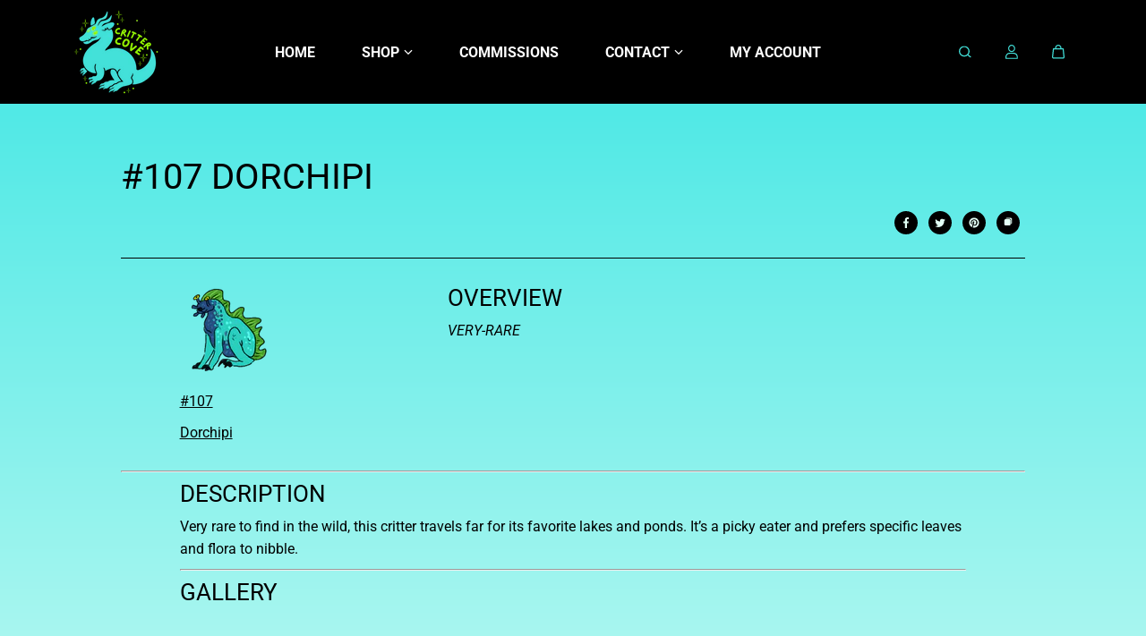

--- FILE ---
content_type: text/css
request_url: https://crittercove.ca/cdn/shop/t/13/assets/article.css?v=88424413930165224941758134247
body_size: -175
content:
.post-article-section{--image-height: 350px}.post-article__img{position:relative;width:100%;height:100%;background:var(--image-bg);border-radius:var(--image-radius);margin-bottom:20px;overflow:hidden}.post-article__content{max-width:100%;margin:0 auto 20px}.post-article__heading{margin-bottom:10px}.post-article__others{margin-bottom:20px;display:grid;grid-template-columns:1fr 1fr;align-items:center}.post-article__desc{border-top:1px solid var(--divider-color);padding-top:30px}.post-article__desc *{margin-bottom:10px}.post-article__comments,.comment-form{margin-top:30px}.post-article__comment-fields{margin-top:17px}.post-article__comment{padding:30px;background-color:var(--body-alternate-bg);margin:17px 0}.comment__author{display:inline-block;font-size:var(--med-text);margin-right:5px}.comment__date{display:inline-block;font-size:var(--small-text);opacity:.7}.comment__content{opacity:.7;margin-top:5px}@media (min-width: 576px){.post-article__others .social-icons{justify-content:flex-end}.post-article__content{max-width:90%}}@media (min-width:768px){.post-article-section{--image-height: 450px}.post-article__img{margin-bottom:40px}}@media (min-width:1200px){.post-article-section{--image-height: 550px}}@media (min-width:1441px){.post-article-section{--image-height: 650px}.post-article__content{max-width:80%}.post-article__img{margin-bottom:60px}}@media (max-width: 767px){.post-article__related .row{overflow:hidden;overflow-x:auto;flex-wrap:nowrap}}@media (max-width: 575px){.post-article__heading{font-size:var(--h3)}.post-article__others{grid-template-columns:auto}}
/*# sourceMappingURL=/cdn/shop/t/13/assets/article.css.map?v=88424413930165224941758134247 */


--- FILE ---
content_type: image/svg+xml
request_url: https://cdn.shopify.com/static/images/flags/ng.svg?height=20
body_size: -728
content:
<svg xmlns="http://www.w3.org/2000/svg" viewBox="0 0 640 480" version="1"><g fill-rule="evenodd" stroke-width="1pt"><path fill="#fff" d="M0 0h639.98v479.998H0z"/><path fill="#36a100" d="M426.654 0H639.98v479.998H426.654zM0 0h213.327v479.998H0z"/></g></svg>

--- FILE ---
content_type: image/svg+xml
request_url: https://cdn.shopify.com/static/images/flags/iq.svg?height=20
body_size: 222
content:
<svg xmlns="http://www.w3.org/2000/svg" viewBox="0 0 640 480"><path fill="#fff" d="M0 160h640v160H0z"/><path fill="#ce1126" d="M0 0h640v160H0z"/><path d="M0 320h640v160H0z"/><g transform="translate(-179.27 -92.847) scale(1.75182)" fill="#007a3d"><path d="M325.525 173.177c-.558-.294-1.186-.767-1.395-1.053-.314-.44-.13-.456 1.163-.105 2.32.625 3.815.38 5.298-.876l1.31-1.103 1.54.785c.85.428 1.75.724 2.01.656.667-.175 2.05-1.95 2.005-2.563-.054-.76.587-.57.896.262.615 1.63-.28 3.502-1.865 3.917-.774.203-1.488.128-2.66-.28-1.438-.5-1.683-.494-2.405.058-1.62 1.24-3.87 1.356-5.895.3zm5.733-5.242c-.563-.716-1.24-3.423-1.02-4.088.192-.575.39-.69.914-.526.918.29 1.13.92.993 3.067-.107 1.748-.366 2.207-.887 1.55zm-67.515-1.945c-.185 1.31 2.325 4.568 3.458 5.158-.77.345-1.724.19-2.43.577-3.95 3.948-18.367 18.005-21 21.366 7.8.158 16.45-.102 23.76-.44-.006-5.295 5.02-5.57 8.38-7.5 1.73 2.726 6.076 2.517 6.62 6.62 0 4.91.01 12.305.01 17.645h-66.63c-1.17 5.176-5.843 9.125-12.353 7.5 2.014-2.103 5.406-2.827 6.62-5.734 1.024-6.365-2.046-10.296-4.032-13.907 3.284-1.194 3.782-1.492 7.12-3.736-2.342 7.12 6.092 6.338 12.354 6.175.21-2.416.085-5.27-1.77-5.623 2.396-.87 2.794-1.17 6.62-4.413v9.592c14.885 0 30.942-.11 46.14-.11 0-3.004.794-7.826-1.58-7.826-2.27 0-.11 6.174-1.87 6.174h-35.63c0-1.328-.036-4.104-.036-6.104 1.51-1.512 1.33-1.38 11.648-11.7 1.028-1.028 8.266-7.566 14.6-13.71zm89.06-.253c2.488 1.338 4.457 3.19 7.502 3.97-.353 1.26-1.475 1.76-1.77 3.088v26.91c3.403.75 4.12-1.178 5.738-2.205.442 4.307 3.185 8.53 3.088 11.91h-14.555v-43.673zM333.39 180.15s5.297-4.472 5.297-4.644v23.485l3.814-.002c0-8.948-.114-18.023-.114-26.338 1.548-1.55 4.58-3.793 5.338-5.36v42.06c-10.745 0-30.792.012-33.442.012-.492-8.73-.576-17.77 9.6-15.826v-3.562c-.31-.608-.87.148-1-.644 1.618-1.617 2.165-2.03 6.54-5.85 0 4.61.08 15.498.08 15.498 1.07 0 3.154.004 3.858.004 0 0 .036-18.228.036-18.83zm-12.553 18.6c.716 1.076 3.155 1.057 3.04-.754-.41-1.493-3.615-.924-3.04.755z"/><circle cx="224.026" cy="214.369" r="2.042"/><path d="M287.048 165.78c2.488 1.338 4.457 3.19 7.502 3.97-.353 1.26-1.476 1.76-1.768 3.087v26.91c3.4.75 4.117-1.178 5.736-2.205.44 4.307 3.185 8.53 3.088 11.91h-14.56c.002-14.555.002-29.114.002-43.673z"/></g></svg>

--- FILE ---
content_type: image/svg+xml
request_url: https://cdn.shopify.com/static/images/flags/mm.svg?height=20
body_size: -537
content:
<svg xmlns="http://www.w3.org/2000/svg" xmlns:xlink="http://www.w3.org/1999/xlink" viewBox="0 0 6.4 4.8"><defs><path id="a" fill="#fff" d="M0-4.422L1.433 0h-2.866z"/><g id="c"><use xlink:href="#a" transform="rotate(-144)" width="18" height="12"/><use xlink:href="#a" transform="rotate(-72)" width="18" height="12"/><use xlink:href="#a" width="18" height="12"/><use xlink:href="#a" transform="rotate(72)" width="18" height="12"/><use xlink:href="#a" transform="rotate(144)" width="18" height="12"/></g><clipPath id="b"><path d="M1-7.2h16v12H1z"/></clipPath></defs><g transform="matrix(.4 0 0 .4 -.4 2.9)" clip-path="url(#b)"><path fill="#fecb00" d="M0-7.2h18v6H0z"/><path fill="#ea2839" d="M0-1.2h18v6H0z"/><path fill="#34b233" d="M0-3.2h18v4H0z"/><use transform="translate(0 -7.2)" height="12" width="18" y="6.422" x="9" xlink:href="#c"/></g></svg>

--- FILE ---
content_type: image/svg+xml
request_url: https://cdn.shopify.com/static/images/flags/kz.svg?height=20
body_size: 4584
content:
<svg xmlns="http://www.w3.org/2000/svg" viewBox="0 0 640 480"><g fill-rule="evenodd"><path fill="#6fdcff" d="M0 0h640v480H0z"/><g fill="#ffe400"><path d="M60.235 466.995c3.252 3.184 2.182 8.54 11.225 7.85 13.806 0 14.204-8.445 14.204-14.343 0-5.888-20.57-14.124-21.518-22.79-.96-8.673 4.748-11.095 9.524-11.095 4.748 0 8.082 2.777 8.082 5.198s-2.374 3.122-5.708 3.122 1.427-1.733-1.427-3.122-4.762 2.078-4.762 4.166c0 2.08 7.136 2.77 11.897 1.21.96 4.68 1.428 5.035-5.242 13 4.776-3.12 5.23-3.81 10.485-2.077-5.243-4.51-1.318-13.695-1.14-16.034s-1-5.116-3.142-6.504c-3.815-3.466-12.145-3.622-17.14-1.388-7.273 3.246-7.63 12.82-5.722 15.95l20.16 20.67c1.43 2.432 1.92 9.186-6.64 9.53-9.044.69-12.145-11.64-13.75-15.742-2.155 4.48-4.557 16.838-13.6 16.15-8.577-.345-10.224-7.1-8.797-9.53l20.71-21.078c1.893-3.13 1.536-12.704-5.737-15.95-4.995-2.234-13.31-2.078-17.126 1.388-2.14 1.388-3.336 4.165-3.157 6.503s4.104 11.524-1.14 16.034c5.257-1.732 5.724-1.043 10.486 2.078-6.67-7.964-6.19-8.32-5.244-12.996 4.762 1.557 11.91.868 11.91-1.21 0-2.087-1.92-5.553-4.774-4.165-2.84 1.39 1.907 3.12-1.414 3.12-3.35 0-5.723-.7-5.723-3.12s3.334-5.2 8.096-5.2 10.47 2.424 9.51 11.098c-.946 8.665-22.052 18.123-22.052 24.01 0 5.898 1.47 13.122 15.274 13.122 9.045.69 10.115-4.667 13.395-7.85z"/><path d="M59.137 343.293c3.252-3.184 5.928-12.62 14.972-11.932 13.802 0 19.03 7.63 19.03 13.53 0 5.89-28.077 54.086-29.023 62.75-.962 8.675 4.747 11.097 9.522 11.097 4.747 0 8.082-2.776 8.082-5.198s-2.374-3.123-5.71-3.123 1.43 1.733-1.426 3.122-4.763-2.08-4.763-4.166c0-2.078 7.136-2.767 11.898-1.21.96-4.678 1.428-5.033-5.24-12.998 4.775 3.12 5.227 3.81 10.483 2.077-5.242 4.51-1.317 13.697-1.14 16.036s-1 5.114-3.14 6.502c-3.816 3.466-12.146 3.623-17.14 1.39-7.274-3.248-7.63-12.82-5.724-15.95l27.13-58.596c1.427-2.433-2.374-10.408-10.938-10.752-9.043-.69-12.144 8.79-13.75 12.893l12.323-.898s.48 1.9 0 3.13c-6.368.417-12.324 1.576-12.324 1.576l-.466 6.242h6.08l-.48 2.767s-5.134-.345-5.6 0c-.48.344-.96 6.253-.96 6.253s-.948.344-1.977.344c-1.043 0-1.99-.344-1.99-.344s-.48-5.91-.947-6.253c-.48-.345-5.612 0-5.612 0l-.466-2.767h6.08l-.48-6.242s-5.957-1.16-12.325-1.576c-.466-1.232 0-3.132 0-3.132l12.324.898c-1.604-4.103-4.705-13.58-13.735-12.892-8.578.345-12.38 8.32-10.952 10.753l27.144 58.594c1.894 3.13 1.537 12.704-5.736 15.95-4.994 2.235-13.31 2.078-17.125-1.39-2.14-1.39-3.335-4.164-3.157-6.502s4.103-11.525-1.14-16.035c5.257 1.734 5.724 1.045 10.486-2.076-6.67 7.965-6.19 8.32-5.244 12.997 4.76-1.555 11.91-.866 11.91 1.21 0 2.09-1.92 5.555-4.775 4.167-2.84-1.39 1.908-3.12-1.413-3.12-3.35 0-5.724.7-5.724 3.12s3.335 5.2 8.097 5.2 10.47-2.423 9.51-11.097c-.947-8.666-29.024-56.863-29.024-62.75 0-5.898 5.23-13.53 19.035-13.53 9.043-.69 12.254 8.75 15.534 11.933z"/><path d="M59.137 319.408c3.252 3.184 5.928 12.62 14.972 11.932 13.802 0 19.03-7.63 19.03-13.53 0-5.887-28.077-54.083-29.024-62.748-.96-8.675 4.75-11.096 9.524-11.096 4.75 0 8.084 2.776 8.084 5.198s-2.374 3.12-5.71 3.12 1.428-1.73-1.426-3.12-4.763 2.078-4.763 4.165c0 2.075 7.136 2.764 11.898 1.21.96 4.675 1.427 5.03-5.242 12.995 4.777-3.12 5.23-3.81 10.486-2.077-5.242-4.51-1.317-13.697-1.14-16.036s-1-5.115-3.14-6.503c-3.816-3.466-12.146-3.623-17.14-1.39-7.275 3.25-7.63 12.82-5.724 15.952l27.13 58.594c1.43 2.433-2.373 10.408-10.936 10.752-9.043.69-12.145-8.79-13.75-12.893l12.323.898s.48-1.9 0-3.132c-6.37-.416-12.325-1.575-12.325-1.575l-.467-6.243h6.08l-.48-2.766s-5.134.344-5.6 0c-.48-.345-.96-6.254-.96-6.254s-.948-.344-1.978-.344c-1.042 0-1.99.344-1.99.344s-.48 5.91-.946 6.253c-.48.344-5.613 0-5.613 0l-.467 2.765h6.08l-.48 6.243s-5.956 1.16-12.324 1.576c-.467 1.232 0 3.132 0 3.132l12.322-.898c-1.604 4.103-4.706 13.58-13.735 12.892-8.578-.344-12.38-8.32-10.952-10.752L57.9 257.48c1.893-3.13 1.536-12.703-5.737-15.95-4.994-2.234-13.31-2.077-17.126 1.39-2.14 1.387-3.335 4.164-3.157 6.502s4.103 11.525-1.14 16.035c5.257-1.733 5.724-1.044 10.485 2.077-6.67-7.965-6.19-8.32-5.242-12.997 4.762 1.556 11.912.867 11.912-1.21 0-2.088-1.92-5.554-4.776-4.166-2.84 1.39 1.907 3.12-1.414 3.12-3.35 0-5.724-.696-5.724-3.12s3.334-5.2 8.096-5.2 10.47 2.425 9.51 11.1c-.947 8.665-29.024 56.86-29.024 62.75 0 5.897 5.227 13.528 19.033 13.528 9.043.69 12.254-8.748 15.534-11.932z"/><path d="M59.137 160.61c3.252-3.184 5.928-12.62 14.972-11.932 13.802 0 19.03 7.63 19.03 13.53 0 5.887-28.077 54.084-29.023 62.748-.962 8.675 4.747 11.097 9.522 11.097 4.747 0 8.082-2.777 8.082-5.2s-2.374-3.12-5.71-3.12 1.43 1.733-1.426 3.12-4.763-2.076-4.763-4.164c0-2.08 7.136-2.77 11.898-1.21.96-4.68 1.428-5.035-5.24-13 4.775 3.12 5.227 3.81 10.483 2.077-5.242 4.51-1.317 13.695-1.14 16.033s-1 5.116-3.14 6.505c-3.816 3.465-12.146 3.622-17.14 1.388-7.274-3.246-7.63-12.82-5.724-15.95l27.13-58.595c1.427-2.432-2.374-10.407-10.938-10.752-9.043-.69-12.144 8.79-13.75 12.892l12.323-.898s.48 1.9 0 3.132c-6.368.418-12.324 1.576-12.324 1.576l-.466 6.243h6.08l-.48 2.768s-5.134-.345-5.6 0c-.48.344-.96 6.252-.96 6.252s-.948.344-1.977.344c-1.043 0-1.99-.345-1.99-.345s-.48-5.91-.947-6.255c-.48-.345-5.612 0-5.612 0l-.466-2.767h6.08l-.48-6.244s-5.957-1.158-12.325-1.576c-.466-1.232 0-3.132 0-3.132l12.324.898c-1.604-4.102-4.705-13.58-13.735-12.892-8.578.345-12.38 8.32-10.952 10.752l27.144 58.594c1.894 3.132 1.537 12.705-5.736 15.95-4.994 2.235-13.31 2.078-17.125-1.387-2.14-1.39-3.335-4.164-3.157-6.503s4.103-11.525-1.14-16.035c5.257 1.732 5.724 1.043 10.486-2.078-6.67 7.965-6.19 8.32-5.244 12.996 4.76-1.555 11.91-.866 11.91 1.21 0 2.09-1.92 5.555-4.775 4.166-2.84-1.39 1.908-3.12-1.413-3.12-3.35 0-5.724.7-5.724 3.12s3.335 5.2 8.097 5.2 10.47-2.424 9.51-11.1c-.947-8.663-29.024-56.86-29.024-62.75 0-5.896 5.23-13.527 19.035-13.527 9.043-.69 12.254 8.747 15.534 11.93z"/><path d="M59.137 136.726c3.252 3.184 5.928 12.62 14.972 11.932 13.802 0 19.03-7.63 19.03-13.53 0-5.887-28.077-54.084-29.024-62.748-.96-8.675 4.75-11.097 9.524-11.097 4.75 0 8.084 2.777 8.084 5.2s-2.374 3.12-5.71 3.12 1.428-1.733-1.426-3.12-4.763 2.076-4.763 4.164c0 2.077 7.136 2.766 11.898 1.21.96 4.677 1.427 5.032-5.242 12.997 4.777-3.12 5.23-3.81 10.486-2.077-5.242-4.51-1.317-13.696-1.14-16.034s-1-5.115-3.14-6.504c-3.816-3.47-12.146-3.625-17.14-1.39-7.275 3.245-7.63 12.82-5.724 15.95l27.13 58.594c1.43 2.432-2.373 10.407-10.936 10.752-9.043.69-12.145-8.79-13.75-12.892l12.323.897s.48-1.9 0-3.13c-6.37-.42-12.325-1.577-12.325-1.577l-.467-6.242h6.08l-.48-2.765s-5.134.344-5.6 0c-.48-.345-.96-6.253-.96-6.253s-.948-.345-1.978-.345c-1.042 0-1.99.344-1.99.344s-.48 5.91-.946 6.254c-.48.344-5.613 0-5.613 0l-.467 2.766h6.08l-.48 6.243s-5.956 1.16-12.324 1.577c-.467 1.232 0 3.13 0 3.13l12.322-.896c-1.604 4.102-4.706 13.58-13.735 12.892-8.578-.345-12.38-8.32-10.952-10.752L57.897 74.8c1.894-3.132 1.537-12.705-5.736-15.95-4.993-2.235-13.31-2.08-17.125 1.387-2.14 1.388-3.335 4.164-3.157 6.503s4.103 11.524-1.14 16.034c5.257-1.733 5.724-1.044 10.485 2.077-6.67-7.963-6.19-8.32-5.242-12.994 4.763 1.555 11.913.866 11.913-1.21 0-2.09-1.92-5.555-4.776-4.166-2.84 1.387 1.908 3.12-1.413 3.12-3.35 0-5.724-.7-5.724-3.12s3.334-5.2 8.096-5.2 10.47 2.422 9.51 11.097c-.947 8.664-29.024 56.86-29.024 62.75 0 5.897 5.227 13.528 19.033 13.528 9.043.69 12.254-8.748 15.534-11.932z"/><path d="M60.234 13.003c3.253-3.184 2.182-8.54 11.226-7.85 13.805 0 14.203 8.445 14.203 14.343 0 5.887-20.57 14.124-21.518 22.788-.96 8.675 4.75 11.097 9.524 11.097 4.745 0 8.08-2.774 8.08-5.196s-2.374-3.12-5.71-3.12 1.43 1.732-1.426 3.12-4.762-2.077-4.762-4.165c0-2.078 7.136-2.767 11.898-1.21.96-4.68 1.428-5.034-5.24-12.998 4.774 3.12 5.227 3.81 10.483 2.078-5.242 4.51-1.317 13.696-1.14 16.034s-1 5.116-3.14 6.505c-3.816 3.464-12.146 3.62-17.14 1.387-7.275-3.246-7.63-12.82-5.724-15.95l20.16-20.67c1.424-2.432 1.92-9.186-6.645-9.53-9.043-.69-12.145 11.64-13.75 15.74C57.46 20.93 55.06 8.57 46.015 9.26c-8.576.344-10.223 7.1-8.796 9.53l20.71 21.076c1.892 3.132 1.535 12.705-5.738 15.95-4.995 2.235-13.312 2.078-17.127-1.387-2.14-1.39-3.334-4.166-3.156-6.505S36.012 36.4 30.77 31.89c5.257 1.733 5.724 1.044 10.485-2.077-6.67 7.964-6.19 8.32-5.242 12.996 4.762-1.557 11.912-.868 11.912 1.21 0 2.09-1.92 5.553-4.776 4.164-2.84-1.388 1.905-3.12-1.416-3.12-3.35 0-5.723.7-5.723 3.12s3.336 5.2 8.098 5.2 10.47-2.423 9.51-11.098c-.948-8.664-22.054-18.122-22.054-24.01 0-5.898 1.468-13.12 15.274-13.12 9.044-.69 10.115 4.665 13.394 7.85z"/></g><g fill="#ffe400" transform="translate(-194.73 8.285) scale(1.0673)"><rect rx="85.12" ry="80.648" height="161.3" width="170.24" y="104.45" x="425.9"/><path d="M506.94 56.355c-.708-.007-4.534 26.842-6.013 32.876-1.325 13.43 18.07 12.94 14.897-.53l-8.88-32.343zm6.83 259.855c.706.053 6.49-26.48 8.408-32.4 2.306-13.31-17.078-14.1-14.9-.45l6.492 32.85zm-135.6-131.6c-.06.67 27.915 6.277 34.156 8.123 14.037 2.25 14.962-16.113.547-14.115l-34.703 5.992zm271.72 3.19c.03-.67-28.166-5.274-34.483-6.896-14.123-1.745-14.234 16.638.08 14.125l34.403-7.23zm-243.1-88.16c-.482.493 17.893 21.25 21.605 26.35 9.588 9.97 22.265-3.946 9.616-10.794l-31.22-15.56zm211.16 171c.435-.53-19.772-19.698-23.937-24.472-10.465-9.145-21.82 5.76-8.59 11.543l32.528 12.93zM448.97 70.62c-.644.28 7.966 26.113 9.34 32.17 4.84 12.685 22.167 4.414 13.24-6.493L448.97 70.62zm123.01 232.34c.663-.237-6.032-26.575-6.96-32.708-3.897-12.973-21.79-5.862-13.682 5.606l20.642 27.1zm30.18-214.358c-.51-.465-22.71 16.61-28.152 20.045-10.676 8.923 3.807 21.156 11.236 9.282L602.16 88.6zM419.24 282.33c.476.497 23.874-15.076 29.553-18.145 11.304-8.2-2.247-21.355-10.528-10L419.24 282.33zm-35.09-144.17c-.29.612 24.124 14.715 29.362 18.422 12.45 6.543 19.765-10.482 5.47-13.14l-34.832-5.282zm253.92 98.44c.335-.59-22.987-16.266-27.94-20.31-11.94-7.346-20.487 9.157-6.42 12.75l34.36 7.56zm-80.7-172.88c-.657-.252-14.57 23.415-18.275 28.52-6.412 12.042 11.83 18.3 14.072 4.662l4.204-33.183zm-93.85 244.25c.637.294 16.252-22.4 20.322-27.25 7.28-11.59-10.46-19.035-13.696-5.577l-6.626 32.826zm-77.48-69.29c.257.625 27.986-5.986 34.45-6.926 13.65-3.825 5.964-20.703-6.057-12.906L386.04 238.68zm252.09-102.57c-.21-.64-28.357 4.13-34.873 4.643-13.9 2.917-7.468 20.26 5.096 13.273l29.777-17.916z"/><path d="M534.62 58.12c-.692-.142-10.14 25.428-12.87 31.057-4.15 12.903 14.954 16.12 14.705 2.318L534.62 58.12zm-48.47 255.85c.68.187 11.98-24.7 15.115-30.136 5.085-12.6-13.736-17.064-14.5-3.28l-.615 33.416zm-9.77-253.33c-.692.143 1.918 27.12 1.9 33.316 1.88 13.37 20.668 8.783 14.395-3.675l-16.29-29.64zm68.01 251.82c.7-.098.075-27.183.546-33.362-.895-13.462-19.974-10.12-14.628 2.72l14.082 30.64zM428.16 83.092c-.58.384 12.765 24.345 15.26 30.07 7.154 11.66 22.642.59 11.8-8.63l-27.06-21.44zM593.02 290.86c.607-.345-10.95-25.126-13.02-31.002-6.282-12.104-22.544-2.077-12.403 7.834l25.423 23.168zM393 116.64c-.397.556 21.128 18.39 25.624 22.888 11.09 8.456 21.36-7.142 7.75-12.065L393 116.64zm234.19 139.62c.436-.53-19.73-19.736-23.885-24.52-10.445-9.164-21.832 5.72-8.615 11.527l32.5 12.992zm-249.62-97.73c-.18.65 26.336 10.784 32.143 13.63 13.41 4.53 17.693-13.4 3.13-13.81l-35.273.18zm267.47 57.82c.23-.635-25.482-12.49-31.067-15.712-13.045-5.4-18.632 12.204-4.135 13.57l35.202 2.143zm-268.34-6.39c.098.665 28.69.262 35.207.752 14.214-.753 10.823-18.853-2.767-13.88L376.7 209.96zm270.21-44.99c-.05-.67-28.6-2.15-35.067-3.067-14.235-.184-12.178 18.095 1.743 14.027l33.324-10.96zm-245.73 98.46c.395.557 25.926-11.64 32.015-13.9 12.438-6.56 1.04-21.437-8.89-11.337L401.18 263.43zm222.3-152.33c-.353-.582-26.717 9.907-32.956 11.76-12.89 5.726-2.61 21.317 8.037 11.895l24.92-23.654zM442.83 298.77c.597.362 18.872-20.474 23.505-24.846 8.643-10.718-8.072-20.052-12.925-7.037l-10.58 31.883zM582.54 75.063c-.57-.4-20.327 19.183-25.27 23.24-9.406 10.123 6.584 20.534 12.38 7.87l12.89-31.11z"/><g transform="matrix(2.1824 0 0 2.063 -405.01 -272.56)"><path d="M360.137 247.89c.625 2.5.78 16.56 14.844 30 14.065 13.436 37.97 16.405 37.97 16.405s.158 1.875-1.56 2.03c-1.72.158-9.845-1.56-13.907-2.81-4.062-1.25-7.655-3.44-8.124-3.282-.47.156-1.25 1.562-2.5 1.406s-7.03-6.25-9.53-7.816c-2.5-1.562-10.94-10.78-13.75-15.312-2.815-4.53-3.44-7.5-4.377-7.5-.938 0-4.22 2.187-4.22 2.187s-2.968-4.53-5.624-11.72c-2.657-7.186-2.345-11.405-1.72-11.717.625-.313.625 5.312 2.656 10.468 2.032 5.158 4.844 6.72 4.844 6.72s-1.876-2.656-3.28-9.375-1.877-13.125-.94-15.156c.94-2.03 1.875-2.657 2.032-2.5.156.155-1.72 3.124-.47 10.78s4.845 14.22 5.626 13.906c.78-.312-.47-1.875-1.094-6.406s.625-7.342 1.72-7.654c.468-.47 1.25 5 1.405 7.344zm-9.845 12.81c-2.656-2.5-6.875-11.25-7.812-10.782-.938.47 6.875 12.97 7.03 14.063.157 1.096 1.876 4.534.626 4.065s-10.625-10.312-9.53-8.437 8.124 10.468 7.655 10.937-5.78-4.688-5.934-4.062c-.157.626 5.312 5.782 5.156 6.407s-3.437-3.28-3.437-2.5 3.438 4.686 3.438 5.31-2.97-2.812-2.03-.937c.937 1.875 3.593 3.594 3.437 4.22s-2.187-.783-2.187-.47c0 .312 3.905 1.72 4.842 2.812.938 1.094 7.344 8.438 12.188 12.188s18.594 10.156 19.53 10.156c.94 0 2.345-2.03 2.032-2.814-.312-.782-13.75-5.313-17.5-8.75-3.75-3.438-12.968-11.563-13.75-12.032-.78-.468-2.812-.312-2.812-.78s2.656.312 2.5 0c-.156-.313-3.75-1.876-3.594-2.188.155-.313 2.5.625 2.5.312s-4.22-2.657-4.063-3.126c.156-.47 3.125 1.406 3.125 1.094 0-.313-4.065-3.125-3.91-3.594.158-.47 3.126 2.188 2.97 1.563s-2.344-3.907-2.344-4.375c0-.468 3.594 3.438 3.907 2.657.312-.78-1.25-7.19-1.094-7.345s2.645 1.422 3.114.484c.468-.938-1.837-2.24-4.052-4.08zm46.108 49.2c-1.893.25-2.747-.393-1.672-1.934 1.488-.11 5.45-1.38 6.85-1.96s2.893-1.416 4.136-2.534c1.24-1.22 1.903.782 1.282 1.82-.515.73-2.838 2.043-4.545 2.738-2.476.825-4.61 1.967-6.05 1.87zm12.487-5.13c-1.25-1.408-.156-2.345 1.72-3.44 2.81-1.56 2.03-3.592 5.624-5.31 1.566-.94 23.91-10 31.25-14.845s27.816-20.313 33.284-30.938c5.47-10.625 2.813-11.406 3.594-11.875.78-.468 1.563 1.563 1.406 3.907-.156 2.34-1.875 9.372-1.406 10s8.28-5.47 11.406-12.97 5.625-15.315 7.188-15.315c1.563 0-2.655 12.813-5.312 17.813-2.656 5-5.78 7.5-5 8.593.782 1.094 8.594-5.47 11.25-10.312 2.657-4.843 5.157-9.218 5.625-8.28.47.937-2.5 11.25-6.718 16.094-4.22 4.843-9.22 8.28-8.438 9.062.78.782 6.405 1.563 12.343-2.5 5.938-4.062 6.563-10 7.345-9.687.78.31-.782 8.435-6.407 13.435s-13.28 5.47-12.967 6.563c.31 1.093 16.25-4.532 15.936-3.282-.313 1.25-20.626 9.218-20.783 10 0 .625 3.44.78 8.907-.47 5.47-1.25 10.628-5.467 11.41-4.53.154 1.406-3.908 4.844-10.158 6.406-6.25 1.562-9.374 3.75-9.53 4.22-.156.466 11.094-1.41 11.094-.784s-14.688 3.44-14.844 4.22c-.156.78 14.062-2.813 13.75-2.03-.313.78-19.22 6.404-19.063 6.717.156.312 15.78-3.438 15.47-2.813-.314.625-26.408 7.97-26.564 8.438-.158.468 22.967-5.157 22.81-4.688s-12.03 3.437-12.03 3.75c0 .312 9.53-1.562 9.375-1.094-.156.47-24.063 6.564-24.532 7.5-.468.94 12.344-2.5 12.188-.78s-27.655 11.094-27.812 9.375c-.156-1.72 16.72-6.093 16.563-6.56-.155-.47-9.686 1.092-9.843.155-.156-.94 6.25-2.97 5.782-3.44-.47-.468-5.314 1.406-4.845.313.47-1.094 9.53-5.313 9.375-5.625-.156-.314-3.28 1.092-2.97 0 .314-1.095 19.688-6.72 19.376-7.345-.312-.625-8.905 1.406-9.686 1.562-.313-.624 12.03-5.156 11.718-5.937-.312-.78-6.562 2.656-6.874 1.72-.312-.94 10.78-5.314 10.157-5.94s-5.78 1.72-6.405 1.095 10.47-8.437 8.75-8.594c-1.72-.156-3.75 2.345-4.062.782.313-2.032 8.75-5.313 6.875-6.875-2.97-.937-13.125.626-17.344 3.126s-18.126 16.406-21.564 18.593c-3.437 2.187-15 7.03-17.187 7.97-3.44 1.25-4.064 3.123-7.5 4.842-6.25 1.718-6.25 3.593-9.22 4.686-1.093.313-12.343 5.78-12.5 5.313zm-15.78 7.027c-1.875.938-3.593 3.438-2.5 4.375.625 1.25 2.5-2.656 4.062-2.5 1.56.156 3.75.157 7.966.47 4.22.312 6.406-.938 8.75-.782s7.657-1.25 10.157-1.25 2.968.312 3.28-.782c.313-1.093-7.812-.312-11.406-.468-3.594-.156-8.126.78-10.782.78-2.5-.155-6.875-.937-9.53.157z"/><rect rx="1.719" ry="1.484" height="2.969" width="3.438" y="309.14" x="401.7"/><path d="M445.02 307.73c1.718-.312 6.307 1.25 9.478 2.032 5.828 2.188 16.603 1.094 16.603 2.188s-.67 2.5-3.24 2.656-8.76-.937-8.586-.937 4.972 2.184 3.6 2.81-5.486-1.25-6.17-.78 3.77 1.404 3.085 1.72c-.687.31-3.783-.47-4.81-.315-1.03.155.866 1.25-.335 1.718-1.2.47-3.216-.624-4.073-.313-.856.315 1.846 2.033.646 2.19-1.2.155-4.09-.78-5.632-.938-1.543-.156 1.518 1.562.49 1.718-1.03.157-3.827-1.248-4.512-1.248s.055 1.874-.973 1.874c-1.03 0-2.24-1.562-2.753-1.562s.01 1.875-1.018 1.875-1.398-2.034-2.255-1.878c-1.014.157.025 2.656-1.346 2.5-1.37-.157-1.554-2.656-2.58-2.5-1.03.156.18 2.5-.85 2.5s-1.194-2.344-2.223-2.5c-1.028-.156-.52 2.187-1.205 2.187s-1.195-2.187-1.54-2.187c-.34 0-.002 2.187-1.203 2.03s-1.195-2.5-1.54-2.343c-.342.16-.35 1.72-1.204 1.72s-.853-1.56-1.195-1.405c-.344.156-1.55 2.187-2.405 1.875-.857-.314.206-1.876-.136-1.876-.344 0-1.407 1.093-2.093.937s.035-1.403-.137-1.403c-.173 0-1.75.78-2.437.78s-2.57 1.095-3.086.157c-.513-.937 1.342-.937 1.684-1.875.346-.938-.996-3.594.375-4.53 1.372-.94 5.658 1.25 12-.314 11.656-3.125 20.652-6.718 21.575-6.563z"/></g></g></g></svg>

--- FILE ---
content_type: image/svg+xml
request_url: https://cdn.shopify.com/static/images/flags/ao.svg?height=20
body_size: 46
content:
<svg xmlns="http://www.w3.org/2000/svg" viewBox="0 0 640 480"><g fill-rule="evenodd" stroke-width="1pt"><path fill="red" d="M0 0h640v243.574H0z"/><path d="M0 236.428h640v243.574H0z"/></g><path d="M228.67 148.173c165.22 43.304 58.99 255.64-71.216 167.26l-8.817 13.545c76.628 54.658 152.57 10.66 173.9-46.358 22.297-58.788-7.52-141.48-92.51-150.03l-1.356 15.576z" fill-rule="evenodd" fill="#ffec00"/><path fill-rule="evenodd" fill="#ffec00" d="M169.955 330.827l21.73 10.125-10.142 21.696-21.73-10.125zm148.985-99.48h23.98v23.942h-23.98zm-11.684-38.892l22.342-8.694 8.707 22.31-22.342 8.696zm-25.894-29.188l17.035-16.85 16.877 17.01-17.035 16.85zm-26.284-39.787l22.434 8.455-8.468 22.4-22.434-8.455zM316.1 270.01l22.265 8.888-8.902 22.23-22.265-8.887zm-69.876 70.05l22.06-9.388 9.402 22.025-22.058 9.39zm-39.504 2.77h23.98v23.94h-23.98zm41.29-115.937l-20.35-15.006-20.245 14.47 8.034-22.92-20.35-14.956 24.446-.17 8.567-22.55 7.782 22.705 24.7-.242-19.586 15.233 6.996 23.44z"/><path d="M336.03 346.376c-1.21.418-6.23 12.39-9.675 18.248 1.797.51 2.56.596 3.625 1.025 13.655 4.8 20.384 9.18 26.186 17.5 2.888 2.79 7.032 2.93 10.198.698 0 0 2.795-1.115 6.43-5.02 2.968-4.52 2.194-8.11-1.384-11.16-10.944-7.953-22.9-13.903-35.38-21.296z" fill-rule="evenodd" fill="#fe0"/><path d="M365.247 372.842c0 2.388-1.94 4.324-4.33 4.324s-4.333-1.936-4.333-4.324 1.94-4.325 4.332-4.325 4.33 1.936 4.33 4.325zM343.87 359.17c0 2.388-1.94 4.324-4.33 4.324s-4.333-1.936-4.333-4.324 1.94-4.325 4.332-4.325 4.33 1.936 4.33 4.325zm10.898 6.975c0 2.39-1.94 4.325-4.33 4.325s-4.333-1.936-4.333-4.325 1.94-4.324 4.332-4.324 4.33 1.94 4.33 4.328z" fill-rule="evenodd"/><path d="M324.47 363.667c-42.57-24.273-87.31-50.52-129.88-74.796-18.75-11.632-19.683-33.38-7.17-49.872 1.302-2.337 2.836-1.758 3.514-.524 1.463 8.03 5.97 16.325 11.37 21.496 44.693 28.382 87.732 55.803 131.71 85.612-3.448 5.768-6.104 12.32-9.55 18.087z" fill-rule="evenodd" fill="#fe0"/><path fill-rule="evenodd" fill="#ffec00" d="M297.174 305.457l17.85 15.986-16.01 17.824-17.85-15.986z"/><path d="M331.54 348.82L206.58 273.3m109.53 58.093l-42.24-27.28m18.21 42.687l-42.75-24.755" stroke="#000" stroke-width="3.05" fill="none"/></svg>

--- FILE ---
content_type: image/svg+xml
request_url: https://cdn.shopify.com/static/images/flags/jo.svg?height=20
body_size: -532
content:
<svg xmlns="http://www.w3.org/2000/svg" viewBox="0 0 640 480" version="1"><defs><clipPath id="a"><path fill-opacity=".67" d="M-117.82 0h682.67v512h-682.67z"/></clipPath></defs><g clip-path="url(#a)" transform="translate(110.46) scale(.9375)"><g fill-rule="evenodd" stroke-width="1pt"><path d="M-117.82 0H906.182v170.667H-117.82z"/><path fill="#fff" d="M-117.82 170.667H906.182v170.667H-117.82z"/><path fill="#090" d="M-117.82 341.334H906.182V512H-117.82z"/><path d="M-117.82 512l512-256-512-256v512z" fill="red"/><path fill="#fff" d="M24.528 288.964l5.664-24.82H4.742l22.93-11.045-15.868-19.9 22.93 11.05 5.664-24.82 5.66 24.82 22.93-11.05-15.865 19.9 22.93 11.044h-25.45l5.662 24.82-15.867-19.92z"/></g></g></svg>

--- FILE ---
content_type: image/svg+xml
request_url: https://cdn.shopify.com/static/images/flags/il.svg?height=20
body_size: -541
content:
<svg xmlns="http://www.w3.org/2000/svg" viewBox="0 0 640 480" version="1"><defs><clipPath id="a"><path fill-opacity=".67" d="M-87.62 0h682.67v512H-87.62z"/></clipPath></defs><g fill-rule="evenodd" clip-path="url(#a)" transform="translate(82.14) scale(.94)"><path fill="#fff" d="M619.43 512H-112V0h731.43z"/><path fill="#00c" d="M619.43 115.23H-112V48.003h731.43zm0 350.45H-112v-67.227h731.43zm-483-274.9l110.12 191.54 112.49-190.75-222.61-.79z"/><path d="M225.75 317.81l20.95 35.506 21.4-35.36-42.35-.145z" fill="#fff"/><path d="M136.02 320.58l110.13-191.54 112.48 190.75-222.61.79z" fill="#00c"/><path d="M225.75 191.61l20.95-35.506 21.4 35.36-42.35.145zm-43.78 79.5l-21.64 35.982 40.9-.127-19.26-35.855zm-21.27-66.5l41.225.29-19.834 36.26-21.39-36.55zm151.24 66.91l20.83 35.576-41.71-.533 20.88-35.043zm20.45-66.91l-41.225.29L311 241.16l21.39-36.55zm-114.27-.04l-28.394 51.515 28.8 50.297 52.73 1.217 32.044-51.515-29.61-51.92-55.572.405z" fill="#fff"/></g></svg>